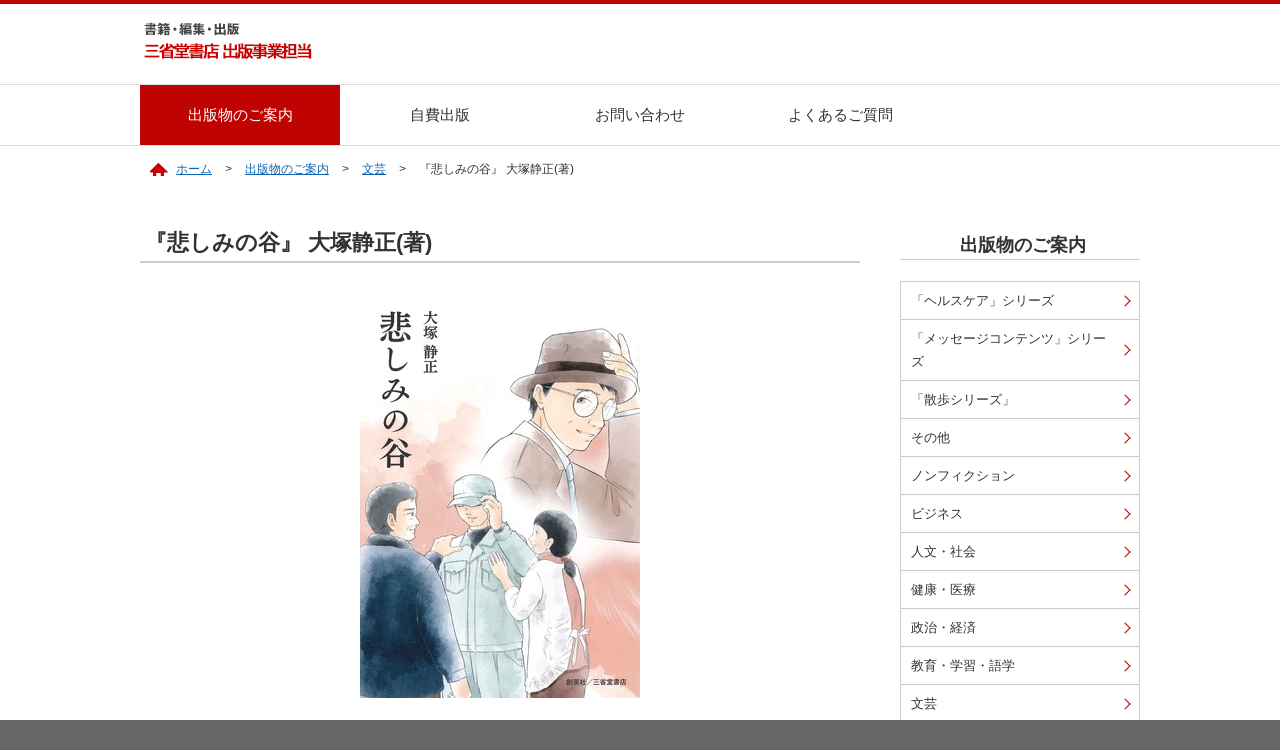

--- FILE ---
content_type: text/html; charset=UTF-8
request_url: https://www.books-sanseido.co.jp/soeisha_books/1133974
body_size: 2743
content:
<!DOCTYPE html>
<html lang="ja">
<head>
<meta http-equiv="X-UA-Compatible" content="IE=edge">
<meta charset="utf-8">

<title>
    	出版物のご案内 | 三省堂書店  </title>

    <meta name="description" content="『悲しみの谷』 大塚静正(著)">
  
  
  

<meta name="viewport" content="width=device-width, initial-scale=1">
<link rel="stylesheet" href="/soeisha/assets/css/bootstrap.min.css">
<link rel="stylesheet" href="//maxcdn.bootstrapcdn.com/font-awesome/4.5.0/css/font-awesome.min.css">
<link rel="stylesheet" href="/soeisha/assets/css/style.css">
<link rel="stylesheet" href="/soeisha/assets/css/slicknav.css">
<script src="//ajax.googleapis.com/ajax/libs/jquery/1.11.1/jquery.min.js"></script>
<script src="//cdnjs.cloudflare.com/ajax/libs/modernizr/2.6.2/modernizr.min.js"></script>
<script src="/soeisha/assets/js/jquery.slicknav.js"></script>
<script src="/soeisha/assets/js/init.js"></script>
<script src="/assets/js/ga.js"></script>
<!--[if lt IE 9]>
<script src="//cdnjs.cloudflare.com/ajax/libs/html5shiv/3.7.2/html5shiv.min.js"></script>
<script src="//cdnjs.cloudflare.com/ajax/libs/respond.js/1.4.2/respond.min.js"></script>
<![endif]-->
</head>
<body>

<header>
<h1 id="logo"><a href="/soeisha/"><img src="/soeisha/assets/imgs/common/logo.png" alt="三省堂書店　出版事業部"></a></h1>
<div id="sp_menu"></div>
</header>

<!-- global menu -->
<div id="sidr-right" class="clear">
<ul id="menu" class="menu">
<li class="menu__single"><a href="/soeisha_books/" >出版物のご案内</a></li>
<li class="menu__single"><a href="/soeisha/publishing/">自費出版</a></li>
<li class="menu__single"><a href="https://www.books-sanseido.co.jp/soeisha/contact/">お問い合わせ</a></li>
<li class="menu__single"><a href="/soeisha/faq/">よくあるご質問</a></li>
</ul>
</div>
<!-- // global menu -->


<!-- wrapper -->
<div class="wrapper" class="clearfix">

 
<div id="breadcrumb">
<ol>
<li><a href="/soeisha/">ホーム</a></li>
<li><a href="/soeisha_books">出版物のご案内</a></li>
<li><a href="https://www.books-sanseido.co.jp/soeisha_books/soeishabooks/literature" rel="tag">文芸</a></li>
<li>『悲しみの谷』 大塚静正(著)</li>

</ol>
</div>


<!-- contents -->
<div class="contents">
  
 

<!-- maincol -->
<div id="maincol">

  <h1 class="lvl1">『悲しみの谷』 大塚静正(著)</h1>

<p class="center mb50"><img src="https://www.books-sanseido.co.jp/ssd_wpc/uploads/2020/07/040bb0c391088f05a5de6450d66761f3.jpg" class="book_img"></p>


<table class="shop">
<tr>
<th>出版物タイトル</th>
<td>『悲しみの谷』</td>
</tr>
<tr>
<th>分類</th>
<td>文芸</td>
</tr>
<tr>
<th>著者</th>
<td>大塚静正</td>
</tr>
<tr>
<th>定価</th>
<td>本体1100円+税</td>
</tr>
<tr>
<th>発行</th>
<td>2020年7月</td>
</tr>
<tr>
<th>購入</th>
<td><p><strong><a href="https://www.e-hon.ne.jp/bec/SA/Detail?refShinCode=0100000000000034089904&#038;Action_id=121&#038;Sza_id=GG" target="_blank">オンライン書店 e-hon </a><br />
<a href="https://www.books-sanseido.jp/booksearch/BookSearchDetail.action?shopCode=&#038;areaCode=&#038;shoshiKubun=1&#038;isbn=4-86659-123-4" target="_blank">三省堂書店の店舗在庫を探す</a></strong></p>
</td>
</tr>
<tr>
<th>判型・ページ数</th>
<td>菊判・132ページ</td>
</tr>
</table>


<section class="mb30 mt30">
<h2 class="lvl2">内容紹介</h2>
<div class="txt_blk"><p>『愛の湖』『クッキとシルバーキング』に続き<br />
大塚静正が描く物語第3作</p>
<p>山あいの小さな村で育った兄弟、黒本嘉人と次郎太。<br />
兄、嘉人は家具職人となり、弟、次郎太は大学教員として霊長類の研究に励む。<br />
兄弟は別々の道を歩んでいくが・・・。</p>
</div>
</section>

<!-- 詳細情報 -->

  
<!-- 販売情報 -->

<!-- イベント情報 -->

<!-- 展示情報 -->

<!-- プレゼント情報 -->

<!-- パブリシティ情報 -->

<!-- 重版情報 -->


</div>
<!--// maincol -->


<div id="subcol">
  
<h2 id="localtop" class="lvl2"><a href="/soeisha_books">出版物のご案内</a></h2>
<ul class="sidemenu">
	<li class="cat-item cat-item-82"><a href="https://www.books-sanseido.co.jp/soeisha_books/soeishabooks/healthcare">「ヘルスケア」シリーズ</a>
</li>
	<li class="cat-item cat-item-83"><a href="https://www.books-sanseido.co.jp/soeisha_books/soeishabooks/message">「メッセージコンテンツ」シリーズ</a>
</li>
	<li class="cat-item cat-item-81"><a href="https://www.books-sanseido.co.jp/soeisha_books/soeishabooks/walk">「散歩シリーズ」</a>
</li>
	<li class="cat-item cat-item-71"><a href="https://www.books-sanseido.co.jp/soeisha_books/soeishabooks/other">その他</a>
</li>
	<li class="cat-item cat-item-80"><a href="https://www.books-sanseido.co.jp/soeisha_books/soeishabooks/nonfiction">ノンフィクション</a>
</li>
	<li class="cat-item cat-item-79"><a href="https://www.books-sanseido.co.jp/soeisha_books/soeishabooks/business">ビジネス</a>
</li>
	<li class="cat-item cat-item-78"><a href="https://www.books-sanseido.co.jp/soeisha_books/soeishabooks/humanity">人文・社会</a>
</li>
	<li class="cat-item cat-item-75"><a href="https://www.books-sanseido.co.jp/soeisha_books/soeishabooks/medical">健康・医療</a>
</li>
	<li class="cat-item cat-item-158"><a href="https://www.books-sanseido.co.jp/soeisha_books/soeishabooks/politics-economy">政治・経済</a>
</li>
	<li class="cat-item cat-item-76"><a href="https://www.books-sanseido.co.jp/soeisha_books/soeishabooks/education">教育・学習・語学</a>
</li>
	<li class="cat-item cat-item-73"><a href="https://www.books-sanseido.co.jp/soeisha_books/soeishabooks/literature">文芸</a>
</li>
	<li class="cat-item cat-item-77"><a href="https://www.books-sanseido.co.jp/soeisha_books/soeishabooks/life">生活・実用</a>
</li>
	<li class="cat-item cat-item-72"><a href="https://www.books-sanseido.co.jp/soeisha_books/soeishabooks/comic">絵本・児童書・コミック</a>
</li>
	<li class="cat-item cat-item-74"><a href="https://www.books-sanseido.co.jp/soeisha_books/soeishabooks/art">芸術・建築・理工</a>
</li>
</ul> 
<h3 class="lvl3">当社発売元</h3>
<ul id="nearbyshop">
<li><a href="http://seluba.shop-pro.jp/" target="_blank">セルバ出版</a></li>
<li><a href="http://www.evidence-inc.jp/" target="_blank">エビデンス社</a></li>
</ul>


 

  
  
  <!-- // subcol --></div>


</div>
<!-- // contents -->
</div>
<!-- // wrapper -->


<footer>
<div id="footerbody">
<a id="pageTop" href="#wrapper"><img src="/soeisha/assets/imgs/common/pagetop.png" alt="ページトップへ戻る"></a>
<div id="footermenu">
<ul>
<li><a href="/soeisha/sitemap/">サイトマップ</a></li>
<li><a href="https://www.books-sanseido.co.jp/soeisha/contact/">お問い合わせ</a></li>
</ul>
<p>&copy; SANSEIDO BOOKSTORE LTD. All rights reserved.</p>
</div>
</div>
</footer>

<script>
$(function(){
	$('#menu').slicknav();
});
</script>

</body>
</html> 

--- FILE ---
content_type: text/css
request_url: https://www.books-sanseido.co.jp/soeisha/assets/css/style.css
body_size: 11078
content:
@charset UTF-8;

/* RESET
-----------------------*/
html,body,div,dl,dt,dd,ul,ol,li,h1,h2,h3,h4,h5,h6,pre,code,form,fieldset,legend,input,button,textarea,p,blockquote,th,td{margin:0;padding:0}table{border-collapse:separate;border-spacing:0;font-size:inherit;font:100%}* html body table{border-collapse:collapse}*:first-child+html body table{border-collapse:collapse}pre,code,kbd,samp,tt{font-family:monospace;*font-size:108%;line-height:100%}select,input,button,textarea,button{font:99% arial,helvetica,clean,sans-serif}fieldset,img{border:0}img{vertical-align:top}address,caption,cite,code,dfn,em,strong,th,var,optgroup{font-style:inherit;font-weight:inherit}del,ins{text-decoration:none}li{list-style:none}caption,th{text-align:left;font-weight:normal}h1,h2,h3,h4,h5,h6{font-size:100%;font-weight:normal}q:before,q:after{content:''}abbr,acronym{border:0;font-variant:normal}sup{vertical-align:baseline}sub{vertical-align:baseline}legend{color:#000}input,button,textarea,select,optgroup,option{font-family:inherit;font-size:inherit;font-style:inherit;font-weight:inherit}input,button,textarea,select{*font-size:100%}.txtc{text-align:center}.txtr{text-align:right}.txtl{text-align:left}.fright{float:right}.fleft{float:left}.clearfix{zoom:1}.clearfix:before,.clearfix:after{content:"";display:table}.clearfix:after{clear:both}

/* BASE FONT SIZE
-----------------------*/
body{
font-size:14px;
font-family: "メイリオ", Meiryo,Hiragino Kaku Gothic Pro, "ヒラギノ角ゴ Pro W3", Osaka, "ＭＳ Ｐゴシック", sans-serif;
-webkit-text-size-adjust:none;
}


/* HTML ELEMENTS
-----------------------*/
html{
overflow-y: scroll;
color:#222;
background: #666;
border-top: 4px #bf0300 solid;
}
body{
line-height:1.8;
background: #fff;
}
a{
zoom:1;
vertical-align:baseline;
color:#1065b0;
text-decoration:underline;
}
a:visited{
color:#1065b0;
}
a:hover{
text-decoration:none;
}
a.ext {
padding-right: 18px;
background: url(/assets/imgs/common/icn_ext.gif) no-repeat center right;
}
.btn a.ext {
padding-right: 32px;
background: #bf0300 url(/assets/imgs/common/icn_ext2.gif) no-repeat center right 10px;
}
.btn a.ext:hover {
background: #e30400 url(/assets/imgs/common/icn_ext2.gif) no-repeat center right 10px;
}
a.rss {
padding-left: 18px;
background: url(/assets/imgs/common/icn_rss.png) no-repeat center left;
font-size:small;
font-weight:bold;
}
a.int {
position: relative;
display: inline-block;
padding: 0 10px 0 0;
vertical-align: middle;
}
a.int::before,
a.int::after{
position: absolute;
top: 0;
bottom: 1px;
right: 0;
margin: auto;
content: "";
vertical-align: middle;
}
a.int::after{
right: 0;
width: 4px;
height: 4px;
border-top: 2px solid #bf0300;
border-right: 2px solid #bf0300;
-webkit-transform: rotate(45deg);
transform: rotate(45deg);
}

.lvl1 {
text-align:left;
border-bottom:2px #ccc solid;
font-size: 22px;
font-weight: bold;
padding:0 0 6px 5px;
margin-bottom:30px;
}
.lvl2 {
clear:both;
color:#291600;
font-size:18px;
padding:5px 0 4px 5px;
border-bottom:1px #ccc solid;
margin-bottom:22px;
font-weight:bold;
background: url(/assets/imgs/common/icn_bullet.png) left middle no-repeat;
}
.lvl3 {
clear:both;
font-size:16px;
padding:5px 0 3px 5px;
border-bottom:1px #ccc dotted;
margin:20px 0;
font-weight:bold;
}
.lvl4 {
clear:both;
font-size:15px;
padding:3px 0 0 5px;
margin:5px 0;
font-weight:bold;
}

a:hover img {
opacity: .8;
filter: alpha(opacity=80);
}

/* テキスト装飾 */
p.txt {
margin:0 0.5em 1em;
}
ol.numeric {
padding:0 0 1.5em 3em;
}
ol.numeric li {
list-style-type: decimal!important;
width:auto!important;
border: none!important;
}

ul.disc {
padding:0 0 0.5em 2em;
}
ul.disc li {
list-style-type: disc;
}

ul.no-style li {
list-style-type: none;
}

div.txt_blk {
margin:1em;
}
div.txt_blk p {
margin:1em 0;
}
div.txt_blk2 p {
margin:1em 0;
}

.small {
font-size: 14px;
}
small {
line-height: 130%;
}

a[href$=".pdf"] {
padding:13px 18px 13px 2px;
background: url(../imgs/common/icn_pdf.gif) right no-repeat;
} 

/* 会社情報の頭揃え */
.tel_blk {
display: inline-block;
width:120px;
}


.mt10 { margin-top:10px; }
.mt20 { margin-top:20px; }
.mt30 { margin-top:30px; }
.mt40 { margin-top:40px; }
.mt50 { margin-top:50px; }
.pt10 { padding-top:10px; }
.pt20 { padding-top:20px; }
.pt30 { padding-top:30px; }
.pt40 { padding-top:40px; }
.pt50 { padding-top:50px; }
.mb10 { margin-bottom:10px; }
.mb20 { margin-bottom:20px; }
.mb30 { margin-bottom:30px; }
.mb40 { margin-bottom:40px; }
.mb50 { margin-bottom:50px; }
.pb10 { padding-bottom:10px; }
.pb20 { padding-bottom:20px; }
.pb30 { padding-bottom:30px; }
.pb40 { padding-bottom:40px; }
.pb50 { padding-bottom:50px; }

img.fleft { float:left; margin:0 30px 16px 0; }
img.fright { float:right; margin:0 0 16px 30px; }
img.center { text-align: center; margin:16px 0; }
img.round { border-radius: 4px 4px 0px 0px / 4px 4px 0px 0px; }
p.right { text-align:right; }
p.left { text-align:left; }

.clear {
clear: both;
}
.center {
text-align: center;
}
.pc_hide {
display:none;
}
.sp_hide {
display:inline;
}

.red {
color:#bf0300;
}
.redb {
color:#bf0300;
font-weight: bold;
}

strong {
font-weight: bold;
font-size:120%;
}

ul.event_link li {
padding-left: 20px;
background: url(../imgs/common/icn_arrow.png) 0px center no-repeat;
}

.round {
border-radius: 4px;
-webkit-border-radius: 4px;
-moz-border-radius: 4px;
}

/* ボタン */
.button {
display: inline-block;
text-align: center;
text-decoration: none;
line-height: 24px;
border:1px #bf0300 solid;
background: #fff;
color: #bf0300;
height: 24px;
font-size:84%;
border-radius: 5px;
-webkit-border-radius: 3px;
-moz-border-radius: 3px;
transition: all .3s;
box-sizing: content-box;
}
.button:hover {
color:#fff;
background: #bf0300;
transition: all .3s;
}


/* SLICKSNAV
-----------------------*/
.slicknav_menu {
  display:none;
}

/* HEADER
-----------------------*/
header{
width:1000px;
margin:0 auto;
height:80px;
position:relative;
}
header #logo{
position:absolute;
left:3px;
top:16px;
width:170px;
}
header #contact {
position:absolute;
right:10px;
top:25px;
}
header #contact li{
float:right;
margin-left: 20px;
}
header #contact li a{
color:#333;
font-size: 13px;
}
header #contact li input[type="text"] {
color:#333;
font-size: 12px;
padding:0 7px;
border:solid 1px #ccc;
height:28px;
width:120px;
-webkit-border-top-left-radius: 3px;
-moz-border-top-left-radius: 3px;
border-top-left-radius: 3px;
-webkit-border-bottom-left-radius: 3px;
-moz-border-bottom-left-radius: 3px;
border-top-bottom-radius: 3px;
-webkit-transition: all .3s;
transition: all .3s;
border-right: none;
}
header #contact li input[type="text"]:focus {
outline: 0;
width:200px;
-webkit-transition: all .3s;
transition: all .3s;
}
header #contact li input[type="submit"] {
color:#fff;
background:#bf0300;
font-size: 12px;
text-align: center;
height:28px;
width:36px;
border:solid 1px #bf0300;
-webkit-border-top-right-radius: 3px;
-moz-border-top-right-radius: 3px;
border-top-right-radius: 3px;
-webkit-border-bottom-right-radius: 3px;
-moz-border-bottom-right-radius: 3px;
font-family: FontAwesome;
cursor: pointer;
}
header #contact li input[type="submit"]:focus {
outline: 0;
background: #e30400;
}

/* FOOTER
-----------------------*/
footer {
clear:both;
width:100%;
padding:0;
color:#fff;
background:#666;
}
footer #footerbody {
width:1000px;
position:relative;
margin:0 auto;
}
footer #footermenu {
text-align: center;
padding: 30px 0 20px 0;
background: #666;
font-size:12px;
}
footer #footermenu ul {
width:980px;
margin:0 auto;
padding-bottom: 25px;
}
footer #footermenu li {
float:left;
font-size:12px;
}
footer #footermenu li a {
display:block;
float:left;
margin-right: 28px;
color:#fff;
text-decoration: none;
}
footer #footermenu p {
font-size: 11px;
text-align: left;
width:980px;
margin:15px auto;
}


/* LAYOUT
-----------------------*/

.wrapper{
width:1000px;
margin:0 auto;
padding-bottom: 50px;
min-height:600px;
}
.contents{
padding:10px 0 20px;
}

#maincol{
width:720px;
float:left;
display:block;
margin-top:10px;
padding-bottom: 50px;
}
#maincol img {
max-width: 720px;
}


#subcol{
width:240px;
float:right;
display:block;
margin:10px 0 30px;
}
section.bg_white {
background: #fff;
-webkit-box-shadow: 0 1px 3px #aaa;
-moz-box-shadow: 0 1px 3px #aaa;
     box-shadow: 0 1px 3px #aaa;
}
section.bg_gray {
background: #f3f1f2;
-webkit-box-shadow: 0 1px 2px #ddd inset;
-moz-box-shadow: 0 1px 2px #ddd inset;
    box-shadow: 0 1px 2px #ddd inset;
}
section div.body {
width:1000px;
margin: 0 auto;
padding: 10px 0 5px;
}


.sidemenu {
width: 100%;
padding-bottom: 20px;
}
.sidemenu li {
display: block;
}
.sidemenu li a {
display: block;
text-decoration: none;
position:relative;
padding: 15px 25px 15px 10px;
background: #fff;
border: 1px solid #ccc;
margin-top:-1px;
color:#333;
}
.sidemenu li a:hover {
text-decoration: none;
background: #eee;
color:#bf0300;
}
.sidemenu li a.current{
background: #efece6;
}
.sidemenu a,
.sidemenu a:before,
.sidemenu a:after {
-webkit-transition: all .3s;
transition: all .3s;
}
.sidemenu li a:after {
position: absolute;
top: 50%;
right: 10px;
display: block;
content: '';
width: 8px;
height: 8px;
margin-top: -4px;
border-top: 1px solid #bf0300;
border-right: 1px solid #bf0300;
-webkit-transform: rotate(45deg);
transform: rotate(45deg);
}
.sidemenu .separate {
margin-top:30px;
border-top:1px #ccc solid;
}
.sidemenu .border {
display:block;
width:100%;
padding-top:10px;
background: url(../imgs/common/line_h2.gif) bottom no-repeat;
}
.sidemenu li a.ext,
.sidemenu li a.ext:hover {
padding-right: 30px;
background: url(/assets/imgs/common/icn_ext.gif) no-repeat center right 6px;
}
.sidemenu li a.ext:after {
border:none;
}

.sidemenu li.cat-item a {
padding: 7px 22px 7px 10px;
font-size:13px;
}

#nearbyshop li {
display: block;
}
#nearbyshop li a {
color: #333;
display: block;
background:#efefef;
margin-bottom: 1px;
text-decoration: none;
padding:5px 10px;
font-size:13px;
}


/* BOTTOM MENU
-----------------------*/
#bottommenu {
clear: both;
padding: 30px 0 230px;
}
#bottommenu li {
display: inline;
}
#bottommenu li a {
width: 31%;
float:left;
position:relative;
text-decoration: none;
margin:1%;
display: block;
padding: 15px 25px 15px 10px;
background: #fff;
border: 1px solid #ccc;
text-align: left;
color:#333;
}
#bottommenu li a.current {
background: #efece6;
}
#bottommenu li a:hover {
text-decoration: none;
background: #eee;
color:#bf0300;
}
#bottommenu a,
#bottommenu a:before,
#bottommenu a:after {
-webkit-transition: all .3s;
transition: all .3s;
}
#bottommenu li a:after {
position: absolute;
top: 50%;
right: 10px;
display: block;
content: '';
width: 8px;
height: 8px;
margin-top: -4px;
border-top: 1px solid #bf0300;
border-right: 1px solid #bf0300;
-webkit-transform: rotate(45deg);
transform: rotate(45deg);
}


/* BOTTOM BANNER
-----------------------*/

#bottombanner {
clear: both;
width: 100%;
padding: 0;
}
#bottombanner li {
display: inline;
}
#bottombanner li a {
text-decoration: none;
display: block;
padding: 20px 10px;
text-align: center;
border-radius:5px;
font-size:120%;
color:#fff;
font-weight:bold;
background: #bf0300;
}
#bottombanner li a.ext {
background: #bf0300 url(/assets/imgs/common/icn_ext2.gif) no-repeat center right 10px;
}
#bottombanner li a:hover {
text-decoration: none;
background: #e30400;
color:#fff;
}
#bottombanner li a.ext:hover {
background: #e30400 url(/assets/imgs/common/icn_ext2.gif) no-repeat center right 10px;
}


#bottombanner li a,
#bottombanner li a:before,
#bottombanner li a:after {
-webkit-transition: all .3s;
transition: all .3s;
}


/* BOX */
.box {
margin: 20px 0;
border:1px #ccc solid;
padding:10px 20px;
}


/* BREAD CRUMB */
#breadcrumb {
clear:both;
width:980px;
margin:10px auto;
padding:0 0 20px;
}
#breadcrumb ol li {
display: inline;
list-style-type: none;
font-size:12px;
}
#breadcrumb ol li:after {
content:" > ";
margin: 0 10px;
}
#breadcrumb ol li:first-child {
padding-left: 26px;
background:url(/assets/imgs/common/bg_home.png) 0 0 no-repeat;
}
#breadcrumb ol li:last-child:after {
content:none;
}


/* ページネーション */
.wp-pagenavi{
clear: both;
position: relative;
margin: 1em 0;
text-align: center;
}
.wp-pagenavi .pages{
display: none;
}
.wp-pagenavi .page,
.wp-pagenavi .current{
background-color: #eee;
display: inline-block;
padding: 0 .5em;
margin: 0 .25em;
text-decoration: none;
}
.wp-pagenavi .current{
background-color: #444;
color: #fff;
}
.wp-pagenavi .previouspostslink{
position: absolute;
left: 0;
}
.wp-pagenavi .nextpostslink{
position: absolute;
right: 0;
}


.btn a,
input.btn {
  text-decoration:none;
  background: #bf0300;
  border-radius: 5px;
-moz-border-radius: 5px;
-webkit-border-radius: 5px;
  color: #fff;
  padding:8px 16px 8px;
  margin: 20px 0;
}
.btn a:hover,
input.btn:hover {
  color: #fff;
  background:#e30400;
}
.btn a:active,
input.btn:active {
  color: #fff;
  background: #e30400;
}
p.btn {
margin: 0 10px 10px 0;
}

.next {
background:#dc7762 url(../imgs/common/icn_next.png) center right no-repeat!important;
padding-right: 24px!important;
}
.prev {
background:#dc7762 url(../imgs/common/icn_prev.png) center left no-repeat!important;
padding-left: 24px!important;
}



/* HOME
-----------------------*/

.bxslider {
display: none;
margin-bottom: 30px;
}

.bx-wrapper .bx-viewport {
  left:0!important;
}

/* ピックアップバナー */
ul.home_banner {
margin:10px 0;
padding:0;
}
ul.home_banner li{
display: block;
float:left;
width:310px;
height:150px;
overflow: hidden;
margin: 15px 35px 20px 0;
}
ul.home_banner li:nth-child(3n){
margin-right: 0;
}
ul.home_banner li a {
float:left;
display: block;
}


#banner_main {
display: block;
width:1000px;
float: left;
padding:18px 0 28px;
}

/* メインビジュアル */
#banner_main .bx-wrapper .bx-pager,
#banner_main .bx-wrapper .bx-controls-auto {
position: absolute;
bottom: -26px;
left: 0;
}
#banner_main .bx-wrapper .bx-viewport {
border: none;
-moz-box-shadow: none;
-webkit-box-shadow: none;
box-shadow: none;
}
#banner_main .bx-wrapper {
width:1000px;
margin: 0 auto;
}
#banner_main .bx-next {
right: 20px;
}

/* アンダーバナー */
#home_under_banner .bx-wrapper .bx-pager.bx-default-pager a {
display:none!important;
}
#home_under_banner .bx-wrapper {
  margin: 20px auto 20px;
}
#home_under_banner .bx-prev {
  left: -50px;
}
#home_under_banner .bx-next {
  right: -50px;
}
#home_under_banner .bx-viewport {
box-sizing: content-box;
}


/* 新着情報 new */
.news_blk {
width:100%;
padding:10px 0;
border-bottom:1px #ccc dotted;
}
.news_blk:last-child {
border:none;
}
.news_img {
float:left;
width:110px;
max-height:73px;
overflow: hidden;
}
.news_date {
float:left;
width:160px;
padding-left:1em; 
}
.news_txt {
float:right;
width:600px;
padding:2px 5px;
line-height:150%;
}
section.home .news_txt {
width:830px;
}
section.news .news_txt {
width:550px;
}
.news_home {
width:880px;
}
.news_txt .date {
font-size:small;
color:#777;
}
.news_txt a {
color: #bf0300;
text-decoration: underline;
font-weight: bold;
font-size: 15px;
}
.news_txt a:hover {
text-decoration: none;
}

#blk_news {
width:100%;
float:right;
padding-bottom: 20px;
}
.news_header{
clear: both;
margin:30px 0 10px;
width:100%;
height:35px;
position:relative;
}
.news_header a {
color:#bf0300;
text-decoration: underline;
font-weight:bold;
font-size:15px;
}
.news_header a:hover {
text-decoration: none;
}
.news_header a.button {
color:#bf0300;
text-decoration: none;
font-weight:bold;
}
.news_header .button {
padding-top:1px;
font-size:92%;
padding:2px 6px;
}
.news_header .button:hover {
color:#fff;
}
.news_title {
padding:6px 6px 6px 0;
font-size:125%;
font-weight: bold;
color:#32210a;
}
.news_index{
position:absolute;
right:6px;
top:6px;
line-height:100%;
}
.news_index li{
float:right;
margin-left:8px;
}


ul.text_link {
margin:20px 0;
}
ul.text_link li {
display: block;
float:left;
margin-right:15px;
}
ul.text_link li a {
display: inline-block;
background:#fff;
color:#bf0300;
padding:5px 15px;
font-size: 13px;
border: 1px #bf0300 solid;
text-decoration: none;
-webkit-transition: all .2s ease;
transition: all .2s ease;
border-radius: 3px;
-webkit-border-radius: 3px;
-moz-border-radius: 3px;
}
ul.text_link li a:hover {
background:#bf0300;
color:#fff;
}


/* ボックスの影 */
.box_effect a:hover {
box-shadow:0px 0px 5px rgba(0, 0, 0, 0.2);
opacity:0.8;
}
.box_effect a,
.box_effect a:before,
.box_effect a:after {
-webkit-transition: all .3s;
transition: all .3s;
}


/* PAGETOP
-----------------------*/

#pageTop{
position:fixed;
bottom:20px;
right:20px;
z-index:1;
filter: alpha(opacity=50);
-moz-opacity:0.5;
opacity:0.5;
font-size:84.6%;
text-decoration:none;
}
#pageTop:hover{
filter: alpha(opacity=80);
-moz-opacity:0.8;
opacity:0.8;
}



/* GLOBAL MENU
-----------------------*/
#sidr-right {
width:100%;
margin: 0 auto;
background:#fff;
border-top: 1px #ddd solid;
border-bottom: 1px #ddd solid;
}
#menu {
position: relative;
width: 1000px;
height: 60px;
margin: 0 auto;
padding: 0;
}
#menu > li {
float: left;
width: 20%;
height: 60px;
line-height: 60px;
background: #fff;
font-size:15px;
}
#menu > li a {
display: block;
text-align: center;
color: #333;
text-decoration: none;
}
#menu ul li a {
text-align: left;
padding-left:20px;
}
#menu > li a:hover,
#menu > li a.select {
color:#fff;
background: #bf0300;
}

#menu .menu__second-level {
visibility: hidden;
opacity: 0;
z-index: 99999;
-moz-box-shadow: 0px 3px 5px rgba(0,0,0,0.25);
-webkit-box-shadow: 0px 3px 5px rgba(0,0,0,0.25);
box-shadow: 0px 3px 5px rgba(0,0,0,0.25);
}
#menu .menu__third-level {
visibility: hidden;
opacity: 0;
}
#menu > li:hover {
background: #f5f5f5;
-webkit-transition: all .5s;
transition: all .5s;
}
#menu .menu__second-level li {
line-height: 40px;
font-size: 14px;
text-align: left;
}
#menu .menu__third-level li {
border-top: 1px solid #111;
}
#menu .menu__second-level li a:hover {
color:#fff;
background: #cc0000;
}
#menu .menu__third-level li a:hover {
background: #cc0000;
}
#menu .init-bottom:after {
content: '';
display: inline-block;
width: 6px;
height: 6px;
margin: 0 0 0 15px;
border-right: 1px solid #fff;
border-bottom: 1px solid #fff;
-webkit-transform: rotate(45deg);
-ms-transform: rotate(45deg);
transform: rotate(45deg);
}
#menu:before,
#menu:after {
content: " ";
display: table;
}
#menu:after {
clear: both;
}
#menu {
*zoom: 1;
}

/* --------------------------------------------------- single menu */
#menu > li.menu__single {
position: relative;
}

#menu li.menu__single ul.menu__second-level {
position: absolute;
top: 50px;
width: 100%;
background: #f5f5f5;
-webkit-transition: all .2s ease;
transition: all .2s ease;
}

#menu li.menu__single:hover ul.menu__second-level {
top: 60px;
visibility: visible;
opacity: 1;
}

/* --------------------------------------------------- multi menu */

#menu li.menu__multi ul.menu__second-level {
position: absolute;
top: 50px;
left: 0;
box-sizing: border-box;
width: 100%;
padding: 20px 2%;
background: #f5f5f5;
-webkit-transition: all .2s ease;
transition: all .2s ease;
}

#menu li.menu__multi:hover ul.menu__second-level {
top: 60px;
visibility: visible;
opacity: 1;
}

#menu li.menu__multi ul.menu__second-level li {
position: relative;
width:200px; /* 追加 */
}

#menu li.menu__multi ul.menu__second-level li:hover {
background: #eee;
}

#menu li.menu__multi ul.menu__second-level li ul.menu__third-level {
position: absolute;
top: 0;
left: 100%;
width: 760px;
background: #eee;
-webkit-transition: all .2s ease;
transition: all .2s ease;
}

#menu li.menu__multi ul.menu__second-level li:nth-of-type(2) ul.menu__third-level { top: -40px; }
#menu li.menu__multi ul.menu__second-level li:nth-of-type(3) ul.menu__third-level { top: -80px; }
#menu li.menu__multi ul.menu__second-level li:nth-of-type(4) ul.menu__third-level { top: -120px; }
#menu li.menu__multi ul.menu__second-level li:nth-of-type(5) ul.menu__third-level { top: -160px; }
#menu li.menu__multi ul.menu__second-level li:nth-of-type(6) ul.menu__third-level { top: -200px; }

#menu li.menu__multi ul.menu__second-level li:hover ul.menu__third-level {
visibility: visible;
opacity: 1;
min-height:200px;
}

#menu li.menu__multi ul.menu__second-level li ul.menu__third-level li {
position: relative;
float:left;
border:none;
width:253px;
}

#menu li.menu__multi ul.menu__second-level li ul.menu__third-level li:hover {
background: #cc0000;
}
#menu .init-right:after {
content: '';
display: inline-block;
width: 6px;
height: 6px;
margin: 0 0 0 15px;
border-right: 1px solid #fff;
border-top: 1px solid #fff;
-webkit-transform: rotate(45deg);
-ms-transform: rotate(45deg);
transform: rotate(45deg);
}

.book_search_box {
width:750px;
}

/* --------------------------------------------------- mega menu */
#menu li.menu__mega ul.menu__second-level {
position: absolute;
top: 50px;
left: 0;
box-sizing: border-box;
width: 100%;
padding: 20px 2%;
background: #f5f5f5;
-webkit-transition: all .2s ease;
transition: all .2s ease;
}
#menu li.menu__mega:hover ul.menu__second-level {
top: 60px;
visibility: visible;
opacity: 1;
}
#menu li.menu__mega ul.menu__second-level > li {
float: left;
width: 32%;
border: none;
}
#menu li.menu__mega ul.menu__second-level > li:nth-child(3n+2) {
margin: 0 1%;
}

/* 書籍検索 */
.book_search_box input[type="text"],
.magmagform input[type="text"] {
color:#333;
font-size: 14px;
padding:3px 8px;
border:solid 1px #ccc;
height:40px;
width:320px;
-webkit-border-radius: 3px;
-moz-border-radius: 3px;
border-radius: 3px;
-webkit-transition: all .3s;
transition: all .3s;
}
.book_search_box input[type="text"]:focus,
.magmagform  input[type="text"]:focus {
outline: 0;
-webkit-transition: all .3s;
transition: all .3s;
}




/* LOCAL MENU
-----------------------*/

#localtop {
text-align: center;
}

#localtop a {
text-align: center;
color:#333;
text-decoration: none;
}

.local_banner {
clear: both;
display: table;
vertical-align: middle;
width:100%;
border:2px #cc0000 solid;
margin-top:40px;
font-weight: bold;
}
.local_banner a {
display: table-cell;
width:auto;
text-align: center;
padding:16px;
font-size: 16px;
background: #fff;
color:#cc0000;
text-decoration: none;
transition: 0.3s;
}
.local_banner a:hover {
background: #cc0000;
color:#fff;
transition: 0.3s;
}


/* お知らせ */
#news_header{
position:relative;
}
#news_title {
}
#news_index{
position:absolute;
right:3px;
top:10px;
line-height:100%;
}
table.news {
clear:both;
width:100%;
margin-bottom:50px;
font-size:15px;
}
table.news th,
table.news td {
padding:5px 14px;
border-bottom:1px #ccc dotted;
}

table.news th {
width:30%;
color:#666;
}
table.news td {
width:70%;
}

span.icn_news,
span.icn_event {
text-align: center;
margin-left:25px;
display: inline-block;
width:90px;
color:#fff;
font-size:74%;
padding:0px 4px;
border-radius: 3px;
-webkit-border-radius: 3px;
-moz-border-radius: 3px;
}
span.icn_news {
background:#62c7dc;
color:#fff;
}
span.icn_event {
background:#dc7762;
color:#fff;
}

.news_body {
min-height: 450px;
}
.news_body p {
margin:1.5em 0;
}



/* コンセプト */
h3 img {
margin-bottom:14px;
}



/* 店舗情報
-----------------------*/

.shoplist {
width:710px;
margin:0 5px;
}
.shoplist tr {
border: 1px #ccc dotted;
}
.shoplist th {
width:200px;
}
.shoplist th span a {
display: inline-block;
background:#aaa;
color:#fff;
font-size:11px;
padding:1px 4px;
text-decoration: none;
margin-left:4px
}
.shoplist td:nth-of-type(1){
width:350px;
}
.shoplist td,
.shoplist th{
padding-top:5px;
vertical-align: top;
}

/* 店舗情報の表 */
table.shop {
width:100%;
clear:both;
padding-top:20px;
border-collapse:collapse;
}
table.shop th {
background:#eee;
text-align:left;
width:150px;
border:1px solid #ccc;
padding:8px 16px;
color:#32210a;
}
table.shop td {
text-align:left;
width:500px;
border:1px solid #ccc;
padding:8px 16px;
}

/* クラブ三省堂とは */
table.sanseido {
width:100%;
clear:both;
padding-top:20px;
border-collapse:collapse;
}
table.sanseido th {
background:#eee;
text-align:left;
width:170px;
border:1px solid #ccc;
padding:8px 16px;
color:#32210a;
font-size:small;
}
table.sanseido td {
text-align:left;
width:290px;
border:1px solid #ccc;
padding:8px 16px;
font-size:small;
}

iframe {
margin-top:30px;
}
table.floor {
width:100%;
clear:both;
padding-top:20px;
border-collapse:collapse;
}
table.floor th {
background:#eee;
text-align:left;
width:100px;
border:1px solid #ccc;
padding:8px 16px;
color:#32210a;
}
table.floor td:nth-of-type(1){
text-align:left;
width:480px;
border:1px solid #ccc;
padding:8px 16px;
}
table.floor td:nth-of-type(2){
text-align:left;
width:70px;
border:1px solid #ccc;
padding:8px 16px;
}

.shop_button {
display: table;
width:100%;
margin-bottom:30px;
}
.shop_button a {
display: table-cell;
width:100%;
background: #bf0300;
color: #fff;
font-weight: bold;
text-align: center;
height:80px;
vertical-align: middle;
font-size: 15px;
text-decoration: none;
border-radius: 3px;
-webkit-border-radius: 3px;
-moz-border-radius: 3px;
}
.shop_button a:hover {
background: #333;
}
.shop_button a,
.shop_button a:before,
.shop_button a:after {
-webkit-transition: all .3s;
transition: all .3s;
}

#bottom_menu {
width:100%;
}
#bottom_menu li {
display: block;
float:left;
}
#bottom_menu li a {
display: block;
float:left;
font-weight: bold;
margin-right:40px;
color: #333;
text-decoration: none;
font-size:15px;
}

/* 会社情報
-----------------------*/

/* 会社情報 */
#com_contents {
padding-bottom:7px;
}
#com_contents li {
float:left;
margin-right:30px;
margin-bottom: 30px;
position:relative;
}
#com_contents li img {
border-bottom:1px #ddd solid;
}
#com_contents li a {
display:block;
border:1px #ddd solid;
width:342px;
color:#333;
text-decoration: none;
}
#com_contents div {
font-size: 15px;
padding:8px 32px 8px 16px;
min-height: 30px;
background:#fff url(../imgs/common/icn_arrow2.png) right no-repeat;
}
#com_contents span {
font-weight:bold;
}
#com_contents li:nth-child(2n) {
margin-right:0;
}
.com_photo {
float:right;
width:250px;
margin: 0 0 40px 30px;
}

/* 三省堂書店の歩み */
table.history {
width:100%;
clear:both;
padding-top:20px;
border-collapse:collapse;
}
table.history tr:nth-child(2n) {
background:#fafafa;
}
table.history th {
background:#eee;
text-align:left;
border:1px solid #ccc;
padding:8px 16px;
color:#32210a;
}
table.history td:nth-of-type(1){
text-align:left;
width:40px;
border:1px solid #ccc;
padding:8px 16px;
}
table.history td:nth-of-type(2){
text-align:right;
width:60px;
border:1px solid #ccc;
padding:8px 16px;
}
table.history td:nth-of-type(3){
text-align:right;
width:60px;
border:1px solid #ccc;
padding:8px 16px;
}
table.history td:nth-of-type(4){
text-align:left;
width:430px;
border:1px solid #ccc;
padding:8px 16px;
}

/* 広告媒体のご案内
-----------------------*/

/*　広告媒体一覧　*/
.adv_medium {
width:100%;
display:block;
margin-bottom:10px;
}
.adv_medium div {
display:block;
padding:0 5px 10px;
}
.adv_menu {
margin-bottom:15px;
}
.adv_menu li {
display:block;
float:left;
margin:5px 10px;
}

/* 電話お問い合わせ
-----------------------*/
div.contact_tel {
background: #bf0300;
padding:15px;
margin: 15px 0 0;
}
div.contact_tel li {
color:#fff;
font-size:92%;
 padding:10px 15px;
 text-align: center;
line-height:130%;
width:50%;
float:left;
}
div.contact_tel li span.telno {
 font-size:250%;
 font-weight:bold;
 line-height:140%;
}
div.contact_tel li span.cpname {
 font-size:150%;
 font-weight:bold;
 line-height:225%;
}
div.contact_tel li span.cpname2 {
 font-size:140%;
 font-weight:bold;
 line-height:175%;
}
div.contact_tel li a {
color: #fff;
}
div.contact_tel li:first-child {
border-right:1px #fff solid;
}


/* お問い合わせ
-----------------------*/
span.req {
background:#bf0300;
color:#fff;
font-size:10px;
padding:0px 4px;
border-radius: 2px;
-webkit-border-radius: 2px;
-moz-border-radius: 2px;
}

dl.contact_form {
clear:both;
margin: 30px 0 10px 10px;
}
dl.contact_form dl,dt,dd {
margin: 0;
padding: 0;
}
dl.contact_form dt {
clear:both;
float:left;
vertical-align:top;
text-align:left;
padding:7px 24px 3px 0;
width:230px;
}
dl.contact_form dd {
margin-left:230px;
vertical-align:middle;
text-align:left;
padding:3px 0 20px 0;
display: block;
}
dl.contact_form dd p {
font-size:small;
padding: 0;
margin: 3px 0 0;
}
dl.contact_form dd input.txt{
vertical-align:middle;
padding: 2px 4px;
font-size:14px;
width:350px;
}
dl.contact_form dd select {
padding: 2px 4px;
font-size:14px;
max-width: 350px;
}
dl.contact_form dd textarea {
padding: 2px 4px;
font-size:14px;
width:350px;
}
dl.contact_form dt span.komoku {
float:left;
}
.req{
color:#d04040;
font-weight:bold;
}
dl.contact_form dt .req,dl.contact_form dt .opt{
float:right;
}
dl.contact_form label {
display: inline-block;
margin:2px 16px 2px 0;
cursor: pointer;
font-size: 88%;
}


.btn_form1 input {
padding:6px 12px;
border-radius: 5px;
}
.btn_send{
margin:4em 200px 4em;
}
.btn_send input.back{
padding:8px 16px;
cursor:pointer;
font-size: 80%;
float:left;
border-radius: 5px;
}
.btn_send input.send{
padding:8px 32px;
cursor:pointer;
font-size: 107.8%;
float:right;
border-radius: 5px;
}


/* クラブ三省堂
-----------------------*/
.faqMenu dt{
display:block;
cursor:pointer;
padding:10px 0 4px 50px;
margin: 0 0 14px;
font-size:15px;
font-weight:bold;
background:url(/assets/imgs/club/icn_q.png) 10px 4px no-repeat;
color: #cc0000;
position: relative;
}
.faqMenu dt:hover{
color:#cc0000;
text-decoration: underline;
}
.faqMenu dd{
display:none;
border:1px #cc0000 solid;
border-radius: 3px;
-webkit-border-radius: 3px;
-moz-border-radius: 3px;
padding:20px;
margin:20px 0 30px;
}
.faqMenu dt:after{
font-family: 'FontAwesome';
  content: "\f054";
  position: absolute;
  top: 50%;
  right: 10px;
  margin-top: -12px;
}


/* サービスのご案内
-----------------------*/
ul.list_orange_icon {
padding:10px 0 10px 20px;
}
ul.list_orange_icon li {
padding:0 0 3px 20px;
margin-right:25px;
background:url(/assets/imgs/common/icn_arrow.gif) left 7px no-repeat;
}
span.new {
font-family:verdana;
font-size:72%;
padding:0.15em 0.4em;
margin-right:0.5em;
background:#cc0000;
color:#fff;
border-radius:3px;
-webkit-border-radius:3px;
-moz-border-radius:3px;
}


/* 企業・学校の方へ
-----------------------*/
div.bookcover_box {
border:1px #cc0000 solid;
margin:10px 0 30px;
border-radius: 10px;
-webkit-border-radius: 10px;
-moz-border-radius: 10px;
}
div.bookcover_ttl {
font-weight:bold;
padding:8px 10px;
border-bottom:1px #666 dotted;
}
div.bookcover_body {
font-size:94%;
padding:10px 20px;
}

.sns_blk {
margin: 20px 0 20px;
}


/*　よくある質問　*/
#b2b_faq {
margin:0 10px 20px;
}
#b2b_faq dt {
color:#cc0000;
font-size:108%;
font-weight:bold;
padding:5px 0 5px 30px;
background:url(/assets/imgs/business/btob/icn_q.png) center left no-repeat;
}
#b2b_faq dd {
padding-left:30px;
font-size:96%;
margin:4px 0 10px;
}

/* サイトマップ
-----------------------*/
.sitemap {margin:0;padding:10px 0 40px 0;font-size:16px;line-height:120%;}
.sitemap a { color:#333; }
.sitemap li {
  list-style-type:none;
  font-weight:bold;
  border-bottom:1px dotted #ccc;
  padding:3px 0 15px 35px;
  margin:12px 0px 5px 0px;
}
.sitemap ul.sub-tree { margin:0;padding-left:200px;font-size:14px;}
.sitemap ul.sub-tree li {
  font-weight:normal;
  border:none;
  margin:0px;
  padding:3px 0 5px 35px;
}

.sitemap ul.bottom-tree { margin:0;padding-left:170px;font-size:12px;}
.sitemap ul.bottom-tree li {
  font-weight:normal;
  border:none;
  margin:0px;
  padding:3px 0 5px 35px;
}


/* 出版物のご案内 */
img.book_img {
max-width: 400px!important;
}



/* タブレット
---------------------------------------------------------------------*/
/*
@media only screen and (max-width: 768px) {
}
*/


/* スマートフォン
---------------------------------------------------------------------*/
@media only screen and (max-width: 740px) {

/* SLICKSNAV
-----------------------*/
  /* #menu is the original menu */
  .js #menu {
    display:none;
  }
  
  .js .slicknav_menu {
    display:block;
  }

  .js .slicknav_menu #logo {
  position: relative;
  display: block;
  vertical-align: middle;
  float: left;
  padding: 0.438em 0.625em 0.438em 0.625em;
}
  .slicknav_menu .slicknav_icon{
      display:none;
  }


/* HOME
-----------------------*/

#banner_main {
width:100%;
float: none;
padding:10px 0;
}
#banner_sub {
width:100%;
float: none;
padding:18px 0;
}
#banner_sub img {
width:100%;
height:auto;
}
#banner_sub ul li:first-child {
margin-bottom:10px;
}

/* メインビジュアル */
#banner_main .bx-wrapper .bx-pager,
#banner_main .bx-wrapper .bx-controls-auto {
display:none;
}
#banner_main .bx-wrapper {
width:100%;
height:auto;
margin: 0 auto;
}


/* ピックアップバナー */
ul.home_banner {
margin:0;
padding-bottom:25px;
}
ul.home_banner li{
width:47.5%;
height:auto;
margin: 10px 0;
}
ul.home_banner li img{
width:100%;
height:auto;
}
ul.home_banner li:nth-child(3n){
margin-right: 0px;
}
ul.home_banner li:nth-child(2n){
float:right;
}

.lvl1 {
height:auto;
font-size: 18px;
line-height: 120%;
padding-top: 20px;
}
.lvl2 {
font-size:16px;
line-height: 1.4;
}
.lvl3 {
}

img.halfsize { width:50%; }
img.fullsize { width:100%; margin:0;height:auto; float:none;}

div.txt_blk,
div.txt_blk2 {
font-size:14px;
}

/* twitter */
.twitter {
height:350px;
overflow: hidden;
}

img.fleft,
img.fright {
float:none;
margin:0 auto 16px;
}



/* GLOBAL MENU
-----------------------*/

#sidr-right {
  display: none;
}


/* LOCAL MENU
-----------------------*/

#local_menu {
display: none;
}

.sidemenu {
font-size:92%;
padding-bottom: 0;
}
.sidemenu li a {
padding: 10px 25px 10px 10px;
}

/* LAYOUT
-----------------------*/
.pc_hide {
display:inline;
}
.sp_hide {
display:none;
}

.wrapper,
.contents,
#maincol,
#subcol {
float:none;
width:auto;
display:block;
}
#maincol,
#subcol {
padding:0 10px;
}
#subcol{
margin:10px 0 0;
}
#maincol img {
max-width: 100%;
height:auto;
}
#maincol{
min-height:250px;
}
.wrapper{
padding-bottom: 0;
min-height:0;
}

section div.body {
width:auto;
margin: 0 auto;
padding: 0 10px 5px;
}
section.bg_white div.body,
section.bg_gray div.body {
width:auto;
margin: 0 auto;
padding: 0px 10px 0px;
}

/* header */
header{
width:100%;
margin:0;
height:auto;
}
header #logo{
position:absolute;
left:10px;
top:8px;
width:110px;
}
header #logo img {
width:110px;
}
header #contact {
display: none;
}

#breadcrumb {
display: none;
}

#bottommenu {
display: none;
}


/* 新着情報 new */
.news_img img {
width:110px;
}
.news_date {
float:none;
width:100%;
display:block;
padding-left:0.5em;
}
.news_txt {
display:block;
padding-left:120px;
width:100%;
margin-top:-75px;
}
section.home .news_txt,
section.news .news_txt,
section.club_sanseido .news_txt {
padding-left:0.5em;
padding-right:0.5em;
width:100%;
float:none;
margin-top:0;
}

/* footer */
footer {
clear:both;
padding-top: 0px;
}
footer #footerbody {
width:auto;
}
#pageTop img {
width:40px;
bottom:5px;
right:5px;
}

/* フッターメニュー */
footer #footermenu {
margin-top:20px;
padding:20px;
}
footer #footermenu ul {
width:100%;
margin:0;
}
footer #footermenu li a {
margin-bottom: 14px;
}


footer #footermenu p {
clear:both;
margin:10px 0;
text-align: center;
width:100%;
font-size:11px;
}

div.pline,
div#nextpage,
p.nextb {
width:100%;
margin:0 auto;
text-align: center;
}


/* HOME
-----------------------*/


/* 2列 */
.blk_event,
.blk_news {
width:100%;
float:none;
}
.news_header{
width:auto;
margin-bottom:20px;
}

/* サービス */
#com_contents li {
float:none;
width:100%;
margin:0 0 18px 0;
}
#com_contents li a {
width:100%;
height:auto;
}
#com_contents li div {
height:auto;
}
#com_contents li a img {
width:100%;
height:auto;
}
#com_contents p {
left:18px;
top:18px;
font-size: 20px;
color:#333;
}
#com_contents div {
min-height: auto;
}

/* アンダーバナー */
#home_under_banner .bx-wrapper {
width:100%;
overflow: hidden;
}
#home_under_banner .bx-prev {
display:none;
}
#home_under_banner .bx-next {
display:none;
}


/* 店舗情報
-----------------------*/

.shoplist {
width:100%;
margin:0;
box-sizing:border-box;
}
.shoplist tr {
display: block;
margin-bottom: 1.2em;
border: 1px #ccc solid;
}
.shoplist td{
display: block;
border: none;
width:100%;
}
.shoplist th{
display: block;
width:100%;
padding:2px 0 2px 10px;
background: #fafafa;
}
.shoplist td{
margin-left: 10px;
padding: 0;
width:100%!important;
}

/* 店舗情報の表 */
table.shop th {
padding:6px 12px;
}
table.shop td {
padding:6px 12px;
}

iframe {
height:250px;
}

/* 電話お問い合わせ
-----------------------*/
div.contact_tel li {
width:100%;
float:none;
}
div.contact_tel li span.cpname {
font-size:125%;
line-height:150%;
}
div.contact_tel li:first-child {
border-right:none;
}


/* お問い合わせ
-----------------------*/

dl.contact_form {
width:100%;
margin:0;
padding:0;
}
dl.contact_form dt {
width:auto;
float:none;
font-weight:bold;
}
dl.contact_form dt .req {
margin-left:5px;
float:none;
}
dl.contact_form dd {
width:auto;
float:none;
margin-left:0;
}
dl.contact_form dd p {
font-size:88%;
line-height:200%;
}
dl.contact_form textarea {
max-width:95%;
padding:4px 8px;
}
.btn_confirm {
width:auto;
margin:2em;
font-size:88%;
}
.btn_send{
margin:4em 10px 4em;
}

dl.contact_form dd input.txt{
max-width:95%;
}
dl.contact_form dd select{
max-width:95%;
}

/* 会社情報
-----------------------*/

.com_photo {
float:none;
width:100%;
height:auto;
text-align: center;
margin-left: 0;
padding-bottom: 20px;
}
.com_photo img {
margin: 0 auto;
height:auto;
}

/* 三省堂書店の歩み */
table.history {
display: block; 
width: auto; 
overflow-x: auto; 
white-space: nowrap;
font-size:12px;
}
table.history th,
table.history td {
padding:0.5em!important;
}

/* EACH PAGES
-----------------------*/

/* TABLE */
.tbl th,
.tbl td{
width: auto!important;
display: block;
border-top: none;
text-align: left;
}
.tbl td{
border-top: none!important;
margin:0 0 20px;
font-size:91%;
}

/* サイトマップ
-----------------------*/
.sitemap {margin:0;padding:10px 0 40px 0;font-size:16px;line-height:120%;}
.sitemap a { color:#333; }
.sitemap li {
padding:3px 0 15px 5px;
margin:12px 0px 5px 0px;
}
.sitemap ul.sub-tree { padding-left:20px;font-size:14px;}
.sitemap ul.sub-tree li {
padding:3px 0 5px 5px;
}

.sitemap ul.bottom-tree { margin:0;padding-left:17px;font-size:12px;}
.sitemap ul.bottom-tree li {
padding:3px 0 5px 5px;
}


/* スライダーの位置調整 */
.bxslider li img {
width:100%;
height:auto;
}

.contactb img {
width:100%;
}

.small {
font-size: 13px;
}


.sns_blk {
display: none;
}

/* スマホの場合書籍検索ボックスは非表示 */
.book_search_box form {
display: none;
}


/* 出版物のご案内 */
img.book_img {
width: 100%!important;
}


}

--- FILE ---
content_type: text/plain
request_url: https://www.google-analytics.com/j/collect?v=1&_v=j102&a=213440667&t=pageview&_s=1&dl=https%3A%2F%2Fwww.books-sanseido.co.jp%2Fsoeisha_books%2F1133974&ul=en-us%40posix&dt=%E5%87%BA%E7%89%88%E7%89%A9%E3%81%AE%E3%81%94%E6%A1%88%E5%86%85%20%7C%20%E4%B8%89%E7%9C%81%E5%A0%82%E6%9B%B8%E5%BA%97&sr=1280x720&vp=1280x720&_u=IEBAAEABAAAAACAAI~&jid=349736513&gjid=366108443&cid=1904085451.1768978305&tid=UA-222883-3&_gid=817740649.1768978305&_r=1&_slc=1&z=290036152
body_size: -453
content:
2,cG-WV9PGL8S52

--- FILE ---
content_type: application/x-javascript
request_url: https://www.books-sanseido.co.jp/soeisha/assets/js/init.js
body_size: 878
content:

// Pagetop
$(function() {
  var topBtn = $('#pageTop');
  topBtn.hide();
  $(window).scroll(function () {
    if ($(this).scrollTop() > 100) {
      topBtn.fadeIn();
    } else {
      topBtn.fadeOut();
    }
  });
    topBtn.click(function () {
    $('body,html').animate({
      scrollTop: 0
    }, 400);
    return false;
    });
});

$(function(){
   // #で始まるアンカーをクリックした場合に処理
   $('a[href^=#]').click(function() {
      // スクロールの速度
      var speed = 400; // ミリ秒
      // アンカーの値取得
      var href= $(this).attr("href");
      // 移動先を取得
      var target = $(href == "#" || href == "" ? 'html' : href);
      // 移動先を数値で取得
      var position = target.offset().top;
      // スムーススクロール
      $('body,html').animate({scrollTop:position}, speed, 'swing');
      return false;
   });
});


/*  クラブ三省堂 よくある質問
--------------------------------*/
 $(function(){
    $(".faqMenu dt").on("click", function() {
        $(this).next().slideToggle(250);
    });
});


/* グローバルメニュー ハイライト
--------------------------------*/

$(function(){
  var url = window.location.pathname;
  var topdir = url.split('/');
  $('.menu li a[href="/'+topdir[1]+'/"]').addClass('select');
});

/* サイドメニュー ハイライト
--------------------------------*/

$(function(){
  var url2 = window.location.pathname;
  $('#sidemenu li a[href="'+url2+'"]').addClass('current');
});


/* 会社情報地図
--------------------------------*/
$(function(){
  $('.shop_map').click(function () {
    $('.shop_map iframe').css("pointer-events", "auto");
  });
  $( ".shop_map" ).mouseleave(function() {
    $('.shop_map iframe').css("pointer-events", "none"); 
  });
});